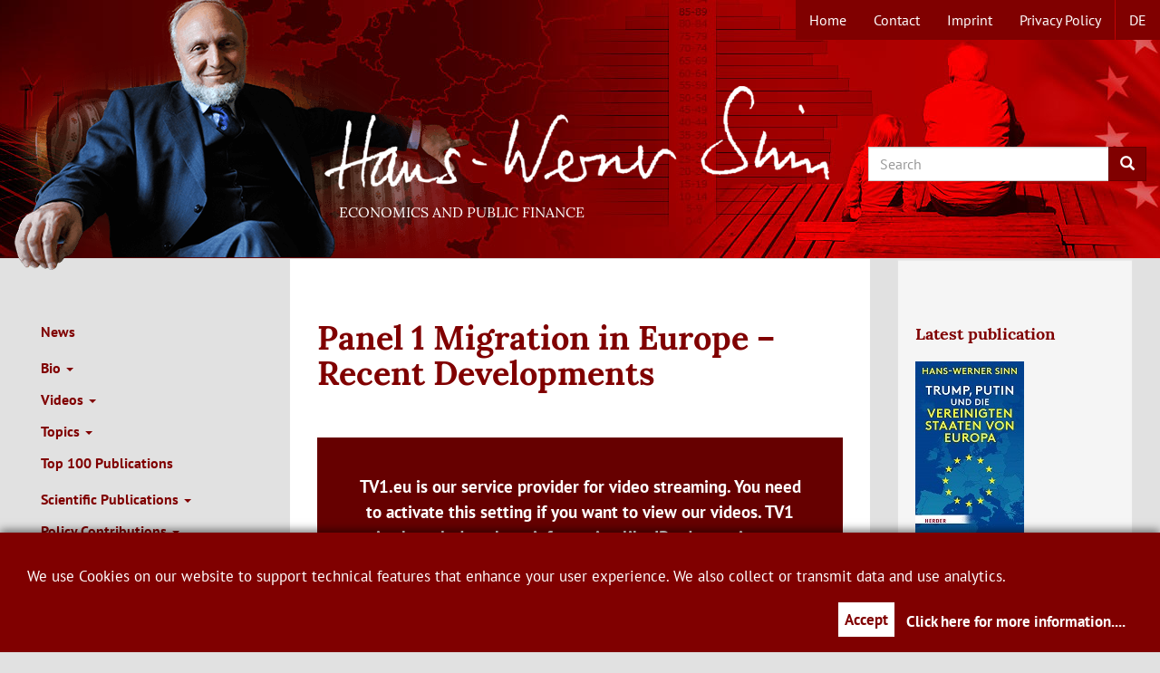

--- FILE ---
content_type: text/html; charset=UTF-8
request_url: https://www.hanswernersinn.de/en/video-panel-1-migration-in-europe-2013
body_size: 43278
content:
<!DOCTYPE html>
<html  lang="en" dir="ltr">
  <head>
    <meta charset="utf-8" />
<script>var _paq = _paq || [];(function(){var u=(("https:" == document.location.protocol) ? "https://webanalytics.cesifo-group.de/" : "http://webanalytics.cesifo-group.de/");_paq.push(["setSiteId", "7"]);_paq.push(["setTrackerUrl", u+"matomo.php"]);_paq.push(["disableCookies"]);if (!window.matomo_search_results_active) {_paq.push(["trackPageView"]);}_paq.push(["setIgnoreClasses", ["no-tracking","colorbox"]]);_paq.push(["enableLinkTracking"]);var d=document,g=d.createElement("script"),s=d.getElementsByTagName("script")[0];g.type="text/javascript";g.defer=true;g.async=true;g.src="/sites/default/files/matomo/matomo.js?t51rwl";s.parentNode.insertBefore(g,s);})();</script>
<link rel="canonical" href="https://www.hanswernersinn.de/en/video-panel-1-migration-in-europe-2013" />
<meta name="MobileOptimized" content="width" />
<meta name="HandheldFriendly" content="true" />
<meta name="viewport" content="width=device-width, initial-scale=1.0" />
<link rel="icon" href="/themes/hws/favicon.ico" type="image/vnd.microsoft.icon" />
<link rel="alternate" hreflang="de" href="https://www.hanswernersinn.de/de/panel-1-migration-in-europe-2013" />
<link rel="alternate" hreflang="en" href="https://www.hanswernersinn.de/en/video-panel-1-migration-in-europe-2013" />

    <title>Panel 1 Migration in Europe – Recent Developments | Hans-Werner Sinn</title>
    <link rel="stylesheet" media="all" href="/core/modules/system/css/components/align.module.css?t51rwl" />
<link rel="stylesheet" media="all" href="/core/modules/system/css/components/fieldgroup.module.css?t51rwl" />
<link rel="stylesheet" media="all" href="/core/modules/system/css/components/container-inline.module.css?t51rwl" />
<link rel="stylesheet" media="all" href="/core/modules/system/css/components/clearfix.module.css?t51rwl" />
<link rel="stylesheet" media="all" href="/core/modules/system/css/components/details.module.css?t51rwl" />
<link rel="stylesheet" media="all" href="/core/modules/system/css/components/hidden.module.css?t51rwl" />
<link rel="stylesheet" media="all" href="/core/modules/system/css/components/item-list.module.css?t51rwl" />
<link rel="stylesheet" media="all" href="/core/modules/system/css/components/js.module.css?t51rwl" />
<link rel="stylesheet" media="all" href="/core/modules/system/css/components/nowrap.module.css?t51rwl" />
<link rel="stylesheet" media="all" href="/core/modules/system/css/components/position-container.module.css?t51rwl" />
<link rel="stylesheet" media="all" href="/core/modules/system/css/components/reset-appearance.module.css?t51rwl" />
<link rel="stylesheet" media="all" href="/core/modules/system/css/components/resize.module.css?t51rwl" />
<link rel="stylesheet" media="all" href="/core/modules/system/css/components/system-status-counter.css?t51rwl" />
<link rel="stylesheet" media="all" href="/core/modules/system/css/components/system-status-report-counters.css?t51rwl" />
<link rel="stylesheet" media="all" href="/core/modules/system/css/components/system-status-report-general-info.css?t51rwl" />
<link rel="stylesheet" media="all" href="/core/modules/system/css/components/tablesort.module.css?t51rwl" />
<link rel="stylesheet" media="all" href="/core/modules/views/css/views.module.css?t51rwl" />
<link rel="stylesheet" media="all" href="/themes/hws/css/bootstrap.min.css?t51rwl" />
<link rel="stylesheet" media="all" href="/themes/hws/assets/css/klaro-hws.css?t51rwl" />
<link rel="stylesheet" media="all" href="/themes/hws/assets/css/videojs-vfi-hws.css?t51rwl" />
<link rel="stylesheet" media="all" href="/themes/hws/assets/css/quality-selector.css?t51rwl" />
<link rel="stylesheet" media="all" href="/themes/hws/css/hws.css?t51rwl" />

    
  </head>
  <body class="path-node page-node-type-video-mediathek has-glyphicons">
    <a href="#main-content" class="visually-hidden focusable skip-link">
      Skip to main content
    </a>
    
      <div class="dialog-off-canvas-main-canvas" data-off-canvas-main-canvas>
              <header>
	                                  <div class="region region-topnavigation">
    <nav role="navigation" aria-labelledby="block-topmenueen-menu" id="block-topmenueen">
            
  <h2 class="visually-hidden" id="block-topmenueen-menu">Topmenue en</h2>
  

        

      <ul class="menu menu--topmenue-en nav">
                      <li class="first">
                                        <a href="/en/home" title="Homepage Hans-Werner Sinn" data-drupal-link-system-path="node/23">Home</a>
              </li>
                      <li>
                                        <a href="/en/Contact" title="Contact" data-drupal-link-system-path="node/4">Contact</a>
              </li>
                      <li>
                                        <a href="/en/imprint" title="Imprint" data-drupal-link-system-path="node/40">Imprint</a>
              </li>
                      <li class="last">
                                        <a href="/en/Privacy_Policy" title="Privacy Policy" data-drupal-link-system-path="node/378">Privacy Policy</a>
              </li>
        </ul>
  

  </nav>
<section class="language-switcher-language-url block block-language block-language-blocklanguage-interface clearfix" id="block-sprachumschalter" role="navigation">
  
    

              <ul class="links" data-id="ci"><li hreflang="de" data-drupal-link-system-path="node/1578"><a href="/de/panel-1-migration-in-europe-2013" class="language-link" hreflang="de" data-drupal-link-system-path="node/1578">de</a></li><li hreflang="en" data-drupal-link-system-path="node/1578" class="is-active" aria-current="page"><a href="/en/video-panel-1-migration-in-europe-2013" class="language-link is-active" hreflang="en" data-drupal-link-system-path="node/1578" aria-current="page">en</a></li></ul>
  </section>


  </div>

                                <div class="container-fluid">
            <div class="navbar-header hws-header row">
          <div class="region region-navigation">
    <section id="block-hws-branding" class="block block-system block-system-branding-block col-sm-6 col-sm-offset-3 col-xs-6 col-xs-offset-6">
  
    

                  	  <h1>
        <a href="/en" title="Home" rel="home"><span>Hans-Werner Sinn</span></a>
	</h1>
            	  <h2>ECONOMICS AND PUBLIC FINANCE</h2>
	    </section>

<section id="block-searchsearchapien" class="block block-block-content block-block-content439d0294-8cb1-4f06-8a08-fc7fe6a6b7d5 col-xs-6 col-sm-3 col-xs-offset-6 col-sm-offset-0">
  
    

      
            <div class="field field--name-body field--type-text-with-summary field--label-hidden field--item"><div class="search-block-form contextual-region block row block-search block-search-form-block" data-drupal-selector="search-block-form" id="block-hws-search" role="search">
<form action="/en/search/content" id="search-block-form" method="get">
<div class="form-item js-form-item form-type-search js-form-type-search form-item-keys js-form-item-keys form-no-label form-group"><label class="control-label sr-only" for="search-keywords">Search</label></p>
<div class="input-group">
<input class="form-search form-control" data-drupal-selector="edit-keys" data-original-title="Enter the terms you wish to search for." data-toggle="tooltip" id="search-keywords" maxlength="128" name="keys" placeholder="Search" size="15" title="" type="search" value="" /><span class="input-group-btn"><button class="button js-form-submit form-submit btn-primary btn icon-only" name="" type="submit" value="Search"><span class="sr-only">Search</span><span aria-hidden="true" class="icon glyphicon glyphicon-search"> </span></button></span></div>
</div>
</form>
</div>
</div>
      
  </section>


  </div>

      </div>
        </div>
      
    </header>
  
  <div role="main" class="main-container container-fluid js-quickedit-main-content">
    <div class="row">

                              <div class="col-sm-12" role="heading">
              <div class="region region-header">
    <div data-drupal-messages-fallback class="hidden"></div>

  </div>

          </div>
              
			<aside class="col-sm-3" role="complementary">
					<div id="navbar" role="banner">
							<div id="navbar-collapse" class="navbar-collapse collapse">
					  <div class="region region-navigation-collapsible">
    <nav role="navigation" aria-labelledby="block-mainnavigationen-menu" id="block-mainnavigationen">
            
  <h2 class="visually-hidden" id="block-mainnavigationen-menu">Main navigation en</h2>
  

        

      <ul class="menu menu--main-en nav navbar-nav">
                      <li class="first">
                                        <a href="/en/news" title="News">News</a>
              </li>
                      <li class="expanded dropdown">
                                                                    <a href="/en/adpersonam" title="Bio" class="dropdown-toggle" data-toggle="dropdown" data-drupal-link-system-path="node/1">Bio <span class="caret"></span></a>
                        <ul class="dropdown-menu">
                      <li class="first">
                                        <a href="/en/adpersonam" title="Ad personam" data-drupal-link-system-path="node/1">Ad personam</a>
              </li>
                      <li>
                                        <a href="/en/cv-sinn-hw/kurz-form">Personal Profile (Short Version)</a>
              </li>
                      <li>
                                        <a href="/en/cv-sinn-hw/lang" title="Personal Profile (Long Version)" data-drupal-link-system-path="node/431">Personal Profile (Long Version)</a>
              </li>
                      <li>
                                        <a href="/en/policy/media_reports" title="Media reports on Hans-Werner Sinn" data-drupal-link-system-path="node/52">Media reports on Hans-Werner Sinn</a>
              </li>
                      <li class="last">
                                        <a href="/en/reactions_farewell" title="Reactions to the farewell" data-drupal-link-system-path="node/718">Reactions to the farewell</a>
              </li>
        </ul>
  
              </li>
                      <li class="expanded dropdown">
                                                                    <a href="/en/policy/tv" title="Videos" class="dropdown-toggle" data-toggle="dropdown" data-drupal-link-system-path="node/56">Videos <span class="caret"></span></a>
                        <ul class="dropdown-menu">
                      <li class="first">
                                        <a href="/en/policy/Presentations" title="Presentations" data-drupal-link-system-path="node/245">Presentations</a>
              </li>
                      <li>
                                        <a href="/en/policy/tv" title="Contributions in Radio and TV" data-drupal-link-system-path="node/56">Broadcast &amp; Digital Media</a>
              </li>
                      <li class="last">
                                        <a href="/en/policy/tvlectures" title="TV Lectures" data-drupal-link-system-path="node/65">TV Lectures</a>
              </li>
        </ul>
  
              </li>
                      <li class="expanded dropdown">
                                                                    <a href="/en/topics_index" title="Topics" class="dropdown-toggle" data-toggle="dropdown" data-drupal-link-system-path="node/1152">Topics <span class="caret"></span></a>
                        <ul class="dropdown-menu">
                      <li class="first">
                                        <a href="/en/topics_index" title="Overview of Topics" data-drupal-link-system-path="node/1152">Overview of Topics</a>
              </li>
                      <li>
                                        <a href="/en/topics/inflation" title="Inflation">Inflation</a>
              </li>
                      <li class="expanded dropdown">
                                        <a href="/en/topics/TargetBalances" title="Finance and Monetary Policy" data-drupal-link-system-path="node/149">Finance and Monetary Policy</a>
                        <ul class="dropdown-menu">
                      <li class="first">
                                        <a href="https://www.hanswernersinn.de/en/topics/TargetBalances" title="Target Balances">Target Balances</a>
              </li>
                      <li>
                                        <a href="/en/topics/Seignorage" title="Seignorage" data-drupal-link-system-path="node/178">Seignorage</a>
              </li>
                      <li>
                                        <a href="/en/topics/BankRegulation" title="Bank Regulation" data-drupal-link-system-path="node/176">Bank Regulation</a>
              </li>
                      <li>
                                        <a href="/en/topics/GermanStateBanks" title="German State Banks" data-drupal-link-system-path="node/123">German State Banks</a>
              </li>
                      <li class="last">
                                        <a href="/en/topics/Guarantees" title="Guarantor Liability and Deposit Protection" data-drupal-link-system-path="node/272">Guarantor Liability and Deposit Protection</a>
              </li>
        </ul>
  
              </li>
                      <li class="expanded dropdown">
                                        <a href="/en/Comment_24062016" title="European Union" data-drupal-link-system-path="node/763">European Union</a>
                        <ul class="dropdown-menu">
                      <li class="first">
                                        <a href="/en/Comment_24062016" title="Brexit Debate" data-drupal-link-system-path="node/763">Brexit Debate</a>
              </li>
                      <li>
                                        <a href="/en/topics/EuroCrisis" title="Euro Crisis" data-drupal-link-system-path="node/9">Euro Crisis</a>
              </li>
                      <li>
                                        <a href="/en/topics/Greece" title="Greece" data-drupal-link-system-path="node/145">Greece</a>
              </li>
                      <li>
                                        <a href="/en/topics/PoliticalUnion" title="Political Union" data-drupal-link-system-path="node/50">Political Union</a>
              </li>
                      <li class="last">
                                        <a href="/en/topics/SystemsCompetition" title="Systems Competition" data-drupal-link-system-path="node/125">Systems Competition</a>
              </li>
        </ul>
  
              </li>
                      <li class="expanded dropdown">
                                        <a href="/en/topics/WorldDebtCrisis" title="World Economy" data-drupal-link-system-path="node/180">World Economy</a>
                        <ul class="dropdown-menu">
                      <li class="first">
                                        <a href="/en/topics/WorldDebtCrisis" title="World Debt Crisis" data-drupal-link-system-path="node/180">World Debt Crisis</a>
              </li>
                      <li>
                                        <a href="/en/topics/FinancialMarketCrisis" title="Financial Market Crisis" data-drupal-link-system-path="node/127">Financial Market Crisis</a>
              </li>
                      <li>
                                        <a href="/en/topics/SecularStagnation" title="Secular Stagnation" data-drupal-link-system-path="node/129">Secular Stagnation</a>
              </li>
                      <li>
                                        <a href="/en/topics/Globalisation" title="Globalisation" data-drupal-link-system-path="node/441">Globalisation</a>
              </li>
                      <li class="last">
                                        <a href="/en/topics/BazaarEconomy" title="Bazaar Economy / Pathological Export Boom" data-drupal-link-system-path="node/97">Bazaar Economy / Pathological Export Boom</a>
              </li>
        </ul>
  
              </li>
                      <li class="expanded dropdown">
                                        <a href="/en/topics/Demographics" title="Population Economics" data-drupal-link-system-path="node/11">Population Economics</a>
                        <ul class="dropdown-menu">
                      <li class="first">
                                        <a href="/en/topics/Demographics" title="Demographics" data-drupal-link-system-path="node/11">Demographics</a>
              </li>
                      <li>
                                        <a href="/en/topics/Migration" title="Migration" data-drupal-link-system-path="node/143">Migration</a>
              </li>
                      <li class="last">
                                        <a href="/en/topics/PensionInsuranceSystem" title="Pension Insurance System" data-drupal-link-system-path="node/160">Pension Insurance System</a>
              </li>
        </ul>
  
              </li>
                      <li class="expanded dropdown">
                                        <a href="/en/topics/GreenEnergy" title="Energy and Climate Policy" data-drupal-link-system-path="node/46">Energy and Climate Policy</a>
                        <ul class="dropdown-menu">
                      <li class="first">
                                        <a href="/en/topics/GreenEnergy" title="Green Energy" data-drupal-link-system-path="node/46">Green Energy</a>
              </li>
                      <li class="last">
                                        <a href="/en/topics/GreenParadox" title="Green Paradox" data-drupal-link-system-path="node/262">Green Paradox</a>
              </li>
        </ul>
  
              </li>
                      <li class="expanded dropdown">
                                        <a href="/en/topics/Taxation" title="Public Finance" data-drupal-link-system-path="node/174">Public Finance</a>
                        <ul class="dropdown-menu">
                      <li class="first">
                                        <a href="/en/topics/Taxation" title="Taxation" data-drupal-link-system-path="node/174">Taxation</a>
              </li>
                      <li class="last">
                                        <a href="/en/topics/MotorwayToll" title="Motorway Toll" data-drupal-link-system-path="node/412">Motorway Toll</a>
              </li>
        </ul>
  
              </li>
                      <li class="expanded dropdown">
                                        <a href="/en/topics/WelfareState" title="Labour Market/Welfare State" data-drupal-link-system-path="node/172">Labour Market/Welfare State</a>
                        <ul class="dropdown-menu">
                      <li class="first">
                                        <a href="/en/topics/WelfareState" title="Welfare State" data-drupal-link-system-path="node/172">Welfare State</a>
              </li>
                      <li>
                                        <a href="/en/topics/WelfaretoWork" title="Welfare to Work" data-drupal-link-system-path="node/133">Welfare to Work</a>
              </li>
                      <li>
                                        <a href="/en/topics/MinimumWage" title="Minimum Wage" data-drupal-link-system-path="node/414">Minimum Wage</a>
              </li>
                      <li>
                                        <a href="/en/topics/ExtendedWorkingHours" title="Extended Working Hours" data-drupal-link-system-path="node/439">Extended Working Hours</a>
              </li>
                      <li>
                                        <a href="/en/topics/LabourDemand" title="Labour Demand" data-drupal-link-system-path="node/437">Labour Demand</a>
              </li>
                      <li class="last">
                                        <a href="/en/topics/EmployeeCoparticipation" title="Employee Co-participation" data-drupal-link-system-path="node/170">Employee Co-participation</a>
              </li>
        </ul>
  
              </li>
                      <li>
                                        <a href="/en/topics/CritiqueCapitalism" title="Critique of Capitalism" data-drupal-link-system-path="node/163">Critique of Capitalism</a>
              </li>
                      <li>
                                        <a href="/en/topics/GermanUnification" title="German Unification" data-drupal-link-system-path="node/112">German Unification</a>
              </li>
                      <li class="expanded dropdown last">
                                        <a href="/en/topics/BLOOSRule" title="Miscellaneous" data-drupal-link-system-path="node/161">Miscellaneous</a>
                        <ul class="dropdown-menu">
                      <li class="first">
                                        <a href="/en/topics/BLOOSRule" title="The BLOOS Rule/Gamble for Resurrection" data-drupal-link-system-path="node/161">The BLOOS Rule/Gamble for Resurrection</a>
              </li>
                      <li class="last">
                                        <a href="/en/topics/DecisionsUncertainty" title="Decisions under Uncertainty" data-drupal-link-system-path="node/158">Decisions under Uncertainty</a>
              </li>
        </ul>
  
              </li>
        </ul>
  
              </li>
                      <li>
                                        <a href="/en/publications/top-100" title="Top 100 English-Language Publications by Hans-Werner Sinn">Top 100 Publications </a>
              </li>
                      <li class="expanded dropdown">
                                                                    <a href="/en/publications/journals" title="Scientific Publications" class="dropdown-toggle" data-toggle="dropdown" data-drupal-link-system-path="node/36">Scientific Publications <span class="caret"></span></a>
                        <ul class="dropdown-menu">
                      <li class="first">
                                        <a href="/en/publications/journals" title="Articles in peer-reviewed journals" data-drupal-link-system-path="node/36">Articles in peer-reviewed journals</a>
              </li>
                      <li>
                                        <a href="/en/publications/monographs" title="Monographs" data-drupal-link-system-path="node/14">Monographs</a>
              </li>
                      <li>
                                        <a href="/en/publications/conference_volumes" title="Academic papers in conference volumes" data-drupal-link-system-path="node/38">Academic papers in conference volumes</a>
              </li>
                      <li>
                                        <a href="/en/publications/academic_comments" title="Academic comments" data-drupal-link-system-path="node/42">Academic comments</a>
              </li>
                      <li>
                                        <a href="/en/publications/discussions" title="Discussion Papers" data-drupal-link-system-path="node/44">Discussion Papers</a>
              </li>
                      <li>
                                        <a href="/en/Ifo_Publications" title="Ifo Publications by Hans-Werner Sinn" data-drupal-link-system-path="node/737">Ifo Publications by Hans-Werner Sinn</a>
              </li>
                      <li>
                                        <a href="/en/publications/editorship" title="Editorship" data-drupal-link-system-path="node/13">Editorship</a>
              </li>
                      <li class="expanded dropdown last">
                                        <a href="/en/publications/other" title="Other" data-drupal-link-system-path="node/11744">Other</a>
                        <ul class="dropdown-menu">
                      <li class="first last">
                                        <a href="/en/obituaries">Obituaries</a>
              </li>
        </ul>
  
              </li>
        </ul>
  
              </li>
                      <li class="expanded dropdown">
                                                                    <a href="/en/policy/newspaper" title="Policy Contributions" class="dropdown-toggle" data-toggle="dropdown" data-drupal-link-system-path="node/19">Policy Contributions <span class="caret"></span></a>
                        <ul class="dropdown-menu">
                      <li class="first">
                                        <a href="/en/policy/newspaper" title="Newspaper Articles" data-drupal-link-system-path="node/19">Newspaper Articles</a>
              </li>
                      <li>
                                        <a href="/en/policy/newspaper_interviews" title="Newspaper Interviews" data-drupal-link-system-path="node/54">Newspaper Interviews</a>
              </li>
                      <li>
                                        <a href="/en/policy/journals" title="Journals" data-drupal-link-system-path="node/17">Journals</a>
              </li>
                      <li class="last">
                                        <a href="/en/policy/ifo_viewpoints" title="Ifo Viewpoints" data-drupal-link-system-path="node/58">Ifo Viewpoints</a>
              </li>
        </ul>
  
              </li>
                      <li>
                                        <a href="/en/policy/Books" title="Books" data-drupal-link-system-path="node/237">Books</a>
              </li>
                      <li>
                                        <a href="/en/node/809" title="Media Coverage" data-drupal-link-system-path="node/809">Media Coverage</a>
              </li>
                      <li class="expanded dropdown">
                                                                    <a href="/en/controversies/Migration" title="Comments" class="dropdown-toggle" data-toggle="dropdown" data-drupal-link-system-path="node/252">Controversies <span class="caret"></span></a>
                        <ul class="dropdown-menu">
                      <li class="first">
                                        <a href="/en/controversies/Migration" title="Migration Debate 2015" data-drupal-link-system-path="node/252">Migration Debate 2015</a>
              </li>
                      <li>
                                        <a href="/en/controversies/ELACredit" title="Texts on the Debate over Emergency Liquidity Assistance (ELA) Credit" data-drupal-link-system-path="node/241">Texts on the Debate over Emergency Liquidity Assistance (ELA) Credit</a>
              </li>
                      <li>
                                        <a href="/en/controversies/TagesspiegelControversy2015" title="Texts on the Tagesspiegel Controversy 2015" data-drupal-link-system-path="node/247">Texts on the Tagesspiegel Controversy 2015</a>
              </li>
                      <li>
                                        <a href="/en/controversies/AppealBankingUnion" title="Documentation on the Appeal Against Mutualisation of Bank Debts" data-drupal-link-system-path="node/239">Documentation on the Appeal Against Mutualisation of Bank Debts</a>
              </li>
                      <li>
                                        <a href="/en/controversies/Bailout" title="Criticism by Wolfgang Schäuble of Hans-Werner Sinn‘s Position on the Euro Bail-Outs" data-drupal-link-system-path="node/280">Criticism by Wolfgang Schäuble of Hans-Werner Sinn‘s Position on the Euro Bail-Outs</a>
              </li>
                      <li>
                                        <a href="/en/controversies/TargetDebate" title="Target Debate" data-drupal-link-system-path="node/231">Target Debate</a>
              </li>
                      <li>
                                        <a href="/en/controversies/Methodological_Debate_Economics" title="Methodological Debate in Economics" data-drupal-link-system-path="node/435">Methodological Debate in Economics</a>
              </li>
                      <li>
                                        <a href="/en/controversies/FinancialCrisis" title="Letters and Readers’ Letters on Reporting of the Financial Crisis 2008" data-drupal-link-system-path="node/251">Letters and Readers’ Letters on Reporting of the Financial Crisis 2008</a>
              </li>
                      <li class="last">
                                        <a href="/en/controversies/DocumentationTagesspiegel2008" title="Documentation of an Interview Published by Tagesspiegel on 27.10.2008" data-drupal-link-system-path="node/183">Documentation of an Interview Published by Tagesspiegel on 27.10.2008</a>
              </li>
        </ul>
  
              </li>
                      <li class="last">
                                        <a href="/en/PhotoArchive" title="Photo Archive" data-drupal-link-system-path="node/233">Photo Archive</a>
              </li>
        </ul>
  

  </nav>

  </div>

				</div>

          <button type="button" class="navbar-toggle" data-toggle="collapse" data-target="#navbar-collapse">
            <span class="sr-only">Toggle navigation</span>
            <span class="icon-bar"></span>
            <span class="icon-bar"></span>
            <span class="icon-bar"></span>
          </button>
        			</div>

		
		</aside>
	
                  <section class="col-sm-6">

                                      <div class="highlighted">  <div class="region region-highlighted">
        <h1 class="page-header">
<span>Panel 1 Migration in Europe – Recent Developments</span>
</h1>


  </div>
</div>
                  
                                      
                  
                          <a id="main-content"></a>
            <div class="region region-content">
    <article data-history-node-id="1578" class="video-mediathek is-promoted full clearfix">

  
    

  
  <div class="content">
    <div class="mediathek_video">
      <div id="video-1578" class="video-container"
        data-id="2781326"
        data-type="ondemand"
        data-poster=""
        data-pauth="0c7e56cc6c84bba747142e286e3df5e54b41707f9f56d8357f503366326e3b6d"
        data-nid="1578"
        data-aid=""
        data-loop="0"
        data-vtitle="Panel&amp;&#x23;x20&#x3B;1&amp;&#x23;x20&#x3B;Migration&amp;&#x23;x20&#x3B;in&amp;&#x23;x20&#x3B;Europe&amp;&#x23;x20&#x3B;&amp;&#x23;x2013&#x3B;&amp;&#x23;x20&#x3B;Recent&amp;&#x23;x20&#x3B;Developments"></div>
    </div>
<p>&nbsp;</p>
<p><strong>
            <div class="field field--name-field-second-title field--type-string field--label-hidden field--item">Ifo-CoR Brussels International Economic Forum 2013, 13 October 2013</div>
      </strong></p>
    
            <div class="field field--name-field-description field--type-text-long field--label-hidden field--item"><p>Panel 1 at the&nbsp;Ifo-CoR with Gerhard Stahl, Hans-Werner Sinn, Georg Fischer, Diane Schmitt, Antje Gerstein und Luca Visentini.</p>
<p><strong>About the panels:</strong></p>
<p>The <strong>first panel </strong>will discuss recent developments and the challenges of migration and labour market policies in the EU. What is the current situation and what are the next steps to be taken in EU immigration policy? What are the prospects of EU policy initiatives and programmes post-2013?</p>
<p>The <strong>second panel </strong>will discuss the challenges and opportunities of international migration in terms of the welfare state. How should welfare state and labour market institutions be reformed in response to increasing international migration? What would be an optimal immigration policy for Europe?</p>
</div>
      <section>
  
  

  
</section>

  </div>

</article>

  </div>

              </section>

                              <aside class="col-sm-3" role="complementary">
              <div class="well region region-sidebar-second">
    <section id="block-hws-latestpublication" class="block block-block-content block-block-contenta2fac5b6-3248-4242-bbd4-2dc3673d3657 clearfix">
  
      <h2 class="block-title">Latest publication</h2>
    

      
            <div class="field field--name-body field--type-text-with-summary field--label-hidden field--item"><p><a href="/de/buch-vereinigte-staaten-von-europa-herder2025"><img src="/sites/default/files/inline-images/trump-putin-und-die-vereinigten-staaten-von-europa-978-3-451-03652-1-94184.jpg" data-entity-uuid="30b5321d-2c0e-43c3-8f51-772ffa98c130" data-entity-type="file" alt="Trump, Putin und die vereinigten Staaten von Europa" width="120" height="191"></a></p>
<p><a href="/de/buch-vereinigte-staaten-von-europa-herder2025"><span style="font-size:10.0pt;line-height:125%;">„Trump, Putin und die Vereinigten Staaten von Europa“</span></a><span style="font-size:10.0pt;line-height:125%;">, Hans-Werner Sinn, Herder Verlag, Oktober 2025, 352 Seiten.</span></p>
<p>&nbsp;</p>
</div>
      
  </section>

<section class="views-element-container block block-views block-views-blockstatements-sidebar-block-1 clearfix" id="block-views-block-statements-sidebar-block-1">
  
      <h2 class="block-title">News</h2>
    

      <div class="form-group"><div class="view view-statements-sidebar view-id-statements_sidebar view-display-id-block_1 js-view-dom-id-b55cf73ff388bcdaee252e9b46ce13411a60b40a849fc50c5797be68f636e009">
  
    
      
      <div class="view-content">
          <div class="views-row"><div class="views-field views-field-title"><h3 class="field-content">Nobel Prize in Economics 2024: The role of Ordnungspolitik for economic prosperity </h3></div><span class="views-field views-field-field-datum"><span class="field-content"><time datetime="2024-10-15T16:00:00Z">10/15/2024 - 18:00</time>
</span></span><span class="views-field views-field-field-teaser"><span class="field-content">This year’s winners of the Nobel Prize for Economics, D. Acemoğlu, S. Johnson and J. A. Robinson, have empirically worked out the role of institutional rules for the economic success of a country, implicitly following what is also known as Ordnungspolitik</span></span><span class="views-field views-field-field-link"><span class="field-content"><a href="/en/nobel-prize-economics-2024-role-of-ordnungspolitik">Learn more</a></span></span></div>
    <div class="views-row"><div class="views-field views-field-title"><h3 class="field-content">L&#039;Express: &quot;L&#039;Allemagne reconsidérera probablement sa politique nucléaire à partir de 2025&quot;</h3></div><span class="views-field views-field-field-datum"><span class="field-content"><time datetime="2024-04-27T07:00:00Z">04/27/2024 - 09:00</time>
</span></span><span class="views-field views-field-field-teaser"><span class="field-content">L&#039;opinion publique a changé et le rêve d&#039;un pays tout en vert se dissipe, estime l&#039;ancien patron de l&#039;Institut de conjoncture Ifo.</span></span><span class="views-field views-field-field-link"><span class="field-content"><a href="/en/interview-l-allemagne-reconsiderera-politique-nucleaire-l-express-27042024">Read more</a></span></span></div>
    <div class="views-row"><div class="views-field views-field-title"><h3 class="field-content">Germany is the sick man of Europe, Ifo Institute says</h3></div><span class="views-field views-field-field-datum"><span class="field-content"><time datetime="2023-09-01T07:00:00Z">09/01/2023 - 09:00</time>
</span></span><span class="views-field views-field-field-teaser"><span class="field-content">Hans-Werner Sinn, president emeritus of the Ifo institute, discusses the German economy and explains how the energy transition must be managed to support the country&#039;s manufacturing sector.</span></span><span class="views-field views-field-field-link"><span class="field-content"><a href="https://www.hanswernersinn.de/en/video-germany-sick-man-of-europe-cnbc-01092023">Watch the video</a></span></span></div>
    <div class="views-row"><div class="views-field views-field-title"><h3 class="field-content">COVID as a Natural Experiment for Climate Policy </h3></div><span class="views-field views-field-field-datum"><span class="field-content"><time datetime="2023-06-14T07:00:00Z">06/14/2023 - 09:00</time>
</span></span><span class="views-field views-field-field-teaser"><span class="field-content">The COVID-19 pandemic served as a real-world experiment for assessing the mechanics of multilateral and unilateral climate policies. </span></span><span class="views-field views-field-field-link"><span class="field-content"><a href="/en/covid-climate-policy-ps-14062023">Read more</a></span></span></div>
    <div class="views-row"><div class="views-field views-field-title"><h3 class="field-content">Lars P. Feld, Professor of Economics, University of Freiburg, Personal Advisor of German Minister of Finance Christian Lindner and former Head of the German Council of Economic Advisors:</h3></div><span class="views-field views-field-field-datum"><span class="field-content"><time datetime="2023-04-05T07:00:00Z">04/05/2023 - 09:00</time>
</span></span><span class="views-field views-field-field-teaser"><span class="field-content">&quot;... in a now-famous Christmas Lecture in December 2020, Hans-Werner Sinn of the University of Munich warned that the eurozone’s highly expansionary fiscal and monetary policy mix would lead to a future of higher inflation.&quot; He was &quot;visionary&quot;. </span></span><span class="views-field views-field-field-link"><span class="field-content"><a href="https://www.project-syndicate.org/onpoint/inflation-persists-because-macroeconomic-problem-weak-fiscal-policy-by-lars-p-feld-2023-03">Read the full article &quot;Why Inflation Persists&quot; by Lars P. Feld</a></span></span></div>

    </div>
  
          </div>
</div>

  </section>

<section id="block-introprofhanswernersinnsecondaryen" class="block block-block-content block-block-contentbeb704e0-78d1-42a7-a563-005c52a6b689 clearfix">
  
      <h2 class="block-title">Professor em. Hans-Werner Sinn, Ludwig Maximilian University of Munich, and President em., Ifo Institute for Economic Research </h2>
    

      
            <div class="field field--name-body field--type-text-with-summary field--label-hidden field--item"><div class="content">
<div class="field field--name-body field--type-text-with-summary field--label-hidden field--item" property="content:encoded">
<div class="field field--name-body field--type-text-with-summary field--label-hidden field--item">
<p>Hans-Werner Sinn is President emeritus at the Ifo Institute for Economic Research and Professor at the University of Munich. He founded and governed the international CESifo research network ... <a href="/en/hws-short-cv-homepage">Read more</a></p>
</div>
</div>
</div>
<p>&nbsp;</p>
</div>
      
  </section>


  </div>

          </aside>
                  </div>
  </div>

        <footer class="container-fluid menu">
        <div class="container-fluid" role="contentinfo">
          <div class="row">
              <div class="region region-footer">
    <section id="block-disclaimeren" class="block block-block-content block-block-contentceab07ef-7841-4d7a-a280-01fb0eb9cedb col-sm-6 col-sm-offset-3">
  
    

      
            <div class="field field--name-body field--type-text-with-summary field--label-hidden field--item"><p>This is the personal website of Prof. Hans-Werner Sinn. It serves the purpose of public education. It is not associated with any commercial or partisan interests. Prof. Sinn does not provide investment&nbsp;advice and is not involved in any form of credit transactions. The unauthorized use of his name on social media platforms, such as WhatsApp and Facebook, is subject to legal action.</p>
<p>© Hans-Werner Sinn&nbsp;</p>
</div>
      
  </section>

<section id="block-kontaktangabenen" class="block block-block-content block-block-content2ee25e8b-66e0-4b8c-9b35-61e3d2fd400d col-sm-3">
  
    

      
            <div class="field field--name-body field--type-text-with-summary field--label-hidden field--item"><p><strong>Contact:</strong></p>
<p>Professor em. Hans-Werner Sinn<br />
Ludwig Maximilian University Munich and<br />
President em. Ifo Institute for Economic Research<br />
Poschingerstr. 5, 81679 Munich<br />
Phone: +49(0)89/9224-1276<br />
E-Mail: <a href="mailto:sinn@ifo.de">sinn@ifo.de</a></p>
</div>
      
  </section>

<nav role="navigation" aria-labelledby="block-hws-account-menu-menu" id="block-hws-account-menu">
            
  <h2 class="visually-hidden" id="block-hws-account-menu-menu">User account menu</h2>
  

        

      <ul class="menu menu--account nav navbar-nav navbar-right">
                      <li class="first last">
                                        <a href="/en/user/login" data-drupal-link-system-path="user/login">Log in</a>
              </li>
        </ul>
  

  </nav>

  </div>

			</div>
		</div>
    </footer>
  
  </div>

    
    <script type="application/json" data-drupal-selector="drupal-settings-json">{"path":{"baseUrl":"\/","pathPrefix":"en\/","currentPath":"node\/1578","currentPathIsAdmin":false,"isFront":false,"currentLanguage":"en"},"pluralDelimiter":"\u0003","suppressDeprecationErrors":true,"matomo":{"disableCookies":true,"trackMailto":true},"bootstrap":{"forms_has_error_value_toggle":1,"modal_animation":1,"modal_backdrop":"true","modal_focus_input":1,"modal_keyboard":1,"modal_select_text":1,"modal_show":1,"modal_size":"","popover_enabled":1,"popover_animation":1,"popover_auto_close":1,"popover_container":"body","popover_content":"","popover_delay":"0","popover_html":0,"popover_placement":"right","popover_selector":"","popover_title":"","popover_trigger":"click","tooltip_enabled":1,"tooltip_animation":1,"tooltip_container":"body","tooltip_delay":"0","tooltip_html":0,"tooltip_placement":"auto left","tooltip_selector":"","tooltip_trigger":"hover"},"user":{"uid":0,"permissionsHash":"a0a5589db2f08f8168b16a49c2dcd2e1c2b5e5f3d82192235f45c7d8d6073b30"}}</script>
<script src="/core/assets/vendor/jquery/jquery.min.js?v=3.7.1"></script>
<script src="/core/assets/vendor/underscore/underscore-min.js?v=1.13.7"></script>
<script src="/core/misc/drupalSettingsLoader.js?v=10.4.6"></script>
<script src="/core/misc/drupal.js?v=10.4.6"></script>
<script src="/core/misc/drupal.init.js?v=10.4.6"></script>
<script src="/themes/bootstrap/js/bootstrap-pre-init.js?t51rwl"></script>
<script src="/themes/bootstrap/js/drupal.bootstrap.js?t51rwl"></script>
<script src="/themes/bootstrap/js/attributes.js?t51rwl"></script>
<script src="/themes/bootstrap/js/theme.js?t51rwl"></script>
<script src="/themes/bootstrap/js/popover.js?t51rwl"></script>
<script src="/themes/bootstrap/js/tooltip.js?t51rwl"></script>
<script src="/themes/hws/js/bootstrap.min.js?v=3.3.7"></script>
<script src="/themes/hws/assets/js/config.js?v=1"></script>
<script src="/themes/hws/assets/js/klaro-no-css.js?v=1"></script>
<script src="/themes/hws/assets/js/video.min.js?v=1"></script>
<script src="/themes/hws/assets/js/videojs-plugin-quality-selector.min.js?v=1"></script>
<script src="/themes/hws/assets/js/videojs-markers-plugin.min.js?v=1"></script>
<script src="/themes/hws/assets/js/vfi_ms.min.js?v=1"></script>
<script src="/modules/matomo/js/matomo.js?v=10.4.6"></script>

  </body>
</html>
